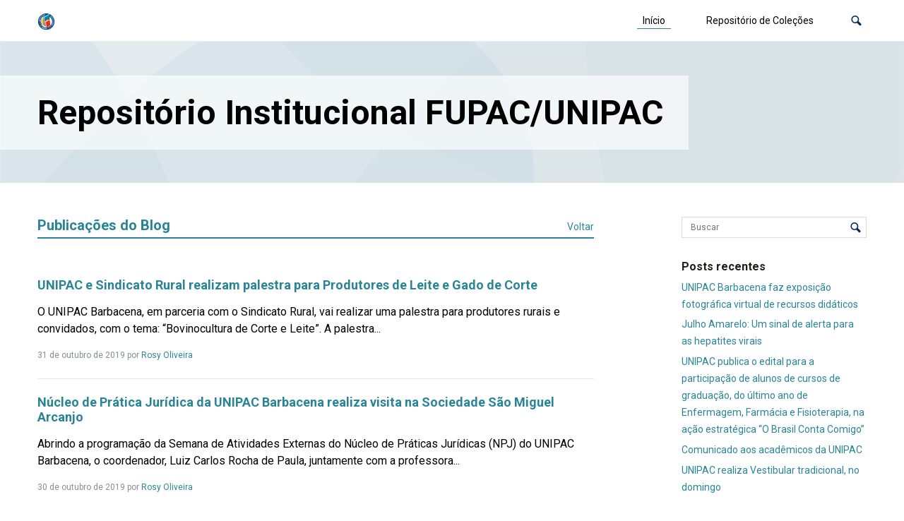

--- FILE ---
content_type: image/svg+xml
request_url: https://ri.unipac.br/repositorio/wp-content/themes/tainacan-interface/assets/images/logo-footer.svg
body_size: 11326
content:
<?xml version="1.0" encoding="utf-8"?>
<!-- Generator: Adobe Illustrator 17.0.0, SVG Export Plug-In . SVG Version: 6.00 Build 0)  -->
<!DOCTYPE svg PUBLIC "-//W3C//DTD SVG 1.1//EN" "http://www.w3.org/Graphics/SVG/1.1/DTD/svg11.dtd">
<svg version="1.1" xmlns="http://www.w3.org/2000/svg" xmlns:xlink="http://www.w3.org/1999/xlink" x="0px" y="0px"
	 width="129.08px" height="67.195px" viewBox="0 0 129.08 67.195" enable-background="new 0 0 129.08 67.195" xml:space="preserve">
<g id="Camada_1">
	<g>
		<path fill="#FFFFFF" d="M32.016,51.833h-2.687c-0.068,0-0.107,0.034-0.117,0.102v2.236v0.611v12.311
			c0,0.068,0.039,0.102,0.117,0.102h2.687c0.078,0,0.117-0.034,0.117-0.102V53.775v-1.269v-0.571
			C32.133,51.877,32.094,51.843,32.016,51.833z"/>
		<path fill="#FFFFFF" d="M75.475,51.833h-4.25c-3.786,0.258-4.992,2.77-5.541,4.833l-0.006-0.002
			c-0.042,0.039-0.044,1.443-0.044,2.894c0.029,1.125-0.073,2.199,0.107,3.034c0.639,2.956,2.956,4.602,5.484,4.602h4.25
			c0.078,0,0.117-0.039,0.117-0.117v-2.395c0-0.068-0.039-0.107-0.117-0.117c0,0-2.112,0-4.221,0c-2.11,0-3.025-1.663-3.025-2.933
			c0-1.27,0.003-2.096,0.003-4.2c0-1.5,1.163-2.972,2.993-2.972h4.25c0.078,0,0.117-0.039,0.117-0.117V51.95
			C75.592,51.882,75.553,51.843,75.475,51.833z"/>
		<path fill="#FFFFFF" d="M42.012,51.833c-1.856,0-6.9,0-6.9,0c-0.068,0-0.108,0.039-0.117,0.117v15.129
			c0,0.078,0.039,0.117,0.117,0.117h2.628c0.078,0,0.117-0.039,0.117-0.117V54.403l2.888,0c2.145-0.044,3.479,1.705,3.479,3.454
			v9.221c0,0.078,0.039,0.117,0.117,0.117h2.687c0.078,0,0.117-0.039,0.117-0.117V56.953C47.145,54.075,44.263,51.833,42.012,51.833
			z"/>
		<path fill="#FFFFFF" d="M11.918,51.833H5.309H3.907H0.083c-0.048,0-0.076,0.028-0.083,0.083v2.463
			c0,0.055,0.027,0.083,0.083,0.083H4.54v12.651c0,0.055,0.027,0.083,0.083,0.083h2.755c0.055,0,0.083-0.027,0.083-0.083V54.461
			h4.457c0.055,0,0.083-0.027,0.083-0.083v-2.463C12.001,51.867,11.973,51.84,11.918,51.833z"/>
		<path fill="#FFFFFF" d="M100.586,51.833c-1.856,0-6.9,0-6.9,0c-0.068,0-0.108,0.039-0.117,0.117v15.129
			c0,0.078,0.039,0.117,0.117,0.117h2.628c0.078,0,0.117-0.039,0.117-0.117V54.403l2.888,0c2.145-0.044,3.479,1.705,3.479,3.454
			l0,9.221c0,0.078,0.039,0.117,0.117,0.117h2.687c0.078,0,0.117-0.039,0.117-0.117V56.953
			C105.719,54.075,102.837,51.833,100.586,51.833z"/>
		<path fill="#FFFFFF" d="M90.575,54.345c-0.516-1.674-1.645-2.512-3.388-2.512h-7.36c-0.068,0-0.107,0.039-0.117,0.117v2.395
			c0,0.078,0.039,0.117,0.117,0.117c0,0,5.605,0,6.933,0c1.327,0,1.512,2.031,0,2.186c-1.275,0.17-2.531,0.328-3.356,0.377
			c-2.885,0.171-4.843,2.222-5.037,4.797v0.165c0,0.789,0.156,1.568,0.467,2.337c0.73,1.675,2.327,2.872,4.79,2.872h7.009
			c0.078,0,0.117-0.039,0.117-0.117V55.998h-0.006c0.003-0.064,0.006-0.127,0.006-0.193C90.75,55.523,90.692,55.036,90.575,54.345z
			 M87.83,64.567c0,0-1.38,0-4.342,0c-3.362,0-3.226-4.952,0-4.952c3.226,0,3.686-0.317,4.342-0.416V64.567z"/>
		<path fill="#FFFFFF" d="M26.516,54.345c-0.516-1.674-1.645-2.512-3.388-2.512h-7.36c-0.068,0-0.107,0.039-0.117,0.117v2.395
			c0,0.078,0.039,0.117,0.117,0.117c0,0,5.605,0,6.933,0c1.327,0,1.512,2.031,0,2.186c-1.275,0.17-2.531,0.328-3.356,0.377
			c-2.885,0.171-4.843,2.222-5.037,4.797v0.165c0,0.789,0.156,1.568,0.467,2.337c0.73,1.675,2.327,2.872,4.79,2.872h7.009
			c0.078,0,0.117-0.039,0.117-0.117V55.998h-0.006c0.003-0.064,0.006-0.127,0.006-0.193C26.691,55.523,26.633,55.036,26.516,54.345z
			 M23.771,64.567c0,0-1.38,0-4.342,0c-3.362,0-3.226-4.952,0-4.952c3.226,0,3.686-0.317,4.342-0.416V64.567z"/>
		<path fill="#FFFFFF" d="M62.459,54.345c-0.516-1.674-1.645-2.512-3.388-2.512h-7.36c-0.068,0-0.107,0.039-0.117,0.117v2.395
			c0,0.078,0.039,0.117,0.117,0.117c0,0,5.605,0,6.933,0c1.327,0,1.512,2.031,0,2.186c-1.275,0.17-2.531,0.328-3.356,0.377
			c-2.885,0.171-4.843,2.222-5.037,4.797v0.165c0,0.789,0.156,1.568,0.467,2.337c0.73,1.675,2.327,2.872,4.79,2.872h7.009
			c0.078,0,0.117-0.039,0.117-0.117V55.998h-0.006c0.003-0.064,0.006-0.127,0.006-0.193C62.634,55.523,62.576,55.036,62.459,54.345z
			 M59.714,64.567c0,0-1.38,0-4.342,0c-3.362,0-3.226-4.952,0-4.952c3.226,0,3.686-0.317,4.342-0.416V64.567z"/>
		<path opacity="0.31" fill="#FFFFFF" d="M118.247,26.635c-0.068-0.039-0.119-0.067-0.16-0.09
			C118.128,26.567,118.179,26.596,118.247,26.635c6.882-7.615,7.662-14.759,2.855-19.592c-0.001-0.001-0.002-0.002-0.003-0.003
			s-0.002-0.002-0.003-0.003c-4.812-4.838-11.969-4.092-19.629,2.767v0l-0.001,0l0.001-0.001C96.702,1.194,90.406-1.779,84.359,1.02
			c-0.001,0.001-0.003,0.001-0.004,0.002c-0.001,0.001-0.003,0.001-0.004,0.002c-6.539,3.027-8.116,10.644-3.414,21.02
			c0.675-0.17,1.599-0.381,2.661-0.6c-0.014-0.03-0.028-0.059-0.042-0.089c-4.3-9.217-3.374-15.81,1.765-18.207
			c0.001,0,0.002-0.001,0.003-0.001c0.001-0.001,0.002-0.001,0.003-0.002c4.787-2.233,10.015,0.674,14.184,8.533
			c-2.828,2.867-5.099,5.73-6.92,8.502c0.978-0.029,2.005-0.027,3.076,0.016c1.409-1.97,3.075-4,5.045-6.053
			c-0.004-0.008-0.008-0.017-0.012-0.026c0.004,0.008,0.009,0.019,0.012,0.025l0,0c1.106,2.447,1.966,4.785,2.626,6.999
			c0.925,0.191,1.871,0.413,2.836,0.671c-0.777-2.982-1.887-6.154-3.428-9.483c-0.021-0.045-0.042-0.089-0.063-0.134l0,0l0,0
			c6.709-6.204,12.731-7.242,16.526-3.459c0.001,0.001,0.002,0.002,0.002,0.003c0.001,0.001,0.002,0.002,0.003,0.002
			c3.808,3.795,2.772,9.847-3.464,16.604l0,0c-0.03,0.032-0.036,0.039,0,0c-0.038-0.018-0.075-0.036-0.112-0.054
			c-3.321-1.559-6.487-2.686-9.464-3.48v0c-0.966-0.257-1.912-0.48-2.836-0.671c0.279,0.937,0.523,1.852,0.734,2.743
			c0.115,0.028,0.115,0.028,0,0c0.915,3.857,1.227,7.275,1.223,10.156h0l0,0v0c-3.239,2.04-6.259,3.396-8.876,4.297
			c-0.936-0.721-1.805-1.444-2.61-2.164l0,0c0,0,0,0,0,0c-1.34-1.311-2.72-2.835-4.089-4.604l0,0
			c0.906-2.642,2.27-5.692,4.328-8.962c2.859,0.022,6.232,0.358,10.025,1.279c-0.211-0.891-0.455-1.806-0.734-2.743
			c-2.755-0.568-5.322-0.853-7.671-0.946l0,0c-1.072-0.042-2.098-0.045-3.076-0.016c0,0-0.001,0.001-0.001,0.002
			c0-0.001,0.001-0.001,0.001-0.001c-2.581,0.077-6.243,0.696-8.992,1.264c0,0-0.001,0-0.001,0.001
			c-1.063,0.219-1.986,0.431-2.66,0.6c0.001,0.002,0.002,0.004,0.002,0.005l0.001,0.002l0,0c0.047,0.103,0.465,1.215,0.993,2.336
			l0,0c1.161,2.171,2.455,4.918,4.901,8.053l0,0c0,0,0,0.001,0,0.001l0,0l0,0c-1.404,4.747-1.592,8.448-1.597,10.264
			c1.794,0.005,5.506-0.164,10.281-1.551c3.1,2.434,5.923,3.963,7.966,4.891c0.664,0.302,2.248,0.968,2.37,1.024
			c0.126-0.486,0.126-0.486,0,0c10.325,4.73,17.931,3.189,20.989-3.322c0.001-0.001,0.001-0.003,0.002-0.004
			c0.001-0.001,0.001-0.003,0.002-0.004C129.669,37.729,126.761,31.44,118.247,26.635z M99.51,11.678
			c0.001-0.001,0.003-0.003,0.004-0.004C99.514,11.674,99.511,11.677,99.51,11.678c0.044,0.082,0.098,0.189,0.158,0.308
			C99.616,11.884,99.564,11.778,99.51,11.678z M84.73,23.732L84.73,23.732L84.73,23.732L84.73,23.732L84.73,23.732
			c2.029-0.436,4.568-0.908,6.308-1.032c0-0.001,0.001-0.002,0.001-0.002c0,0.001-0.001,0.002-0.001,0.002h0
			c-1.292,2.246-2.298,4.41-3.081,6.441l0,0h0l0,0C86.858,27.525,84.736,23.742,84.73,23.732z M89.618,31.864
			c0,0.001,0,0.001,0,0.001l0,0.001C89.618,31.866,89.618,31.865,89.618,31.864z M88.779,34.763L88.779,34.763L88.779,34.763
			C88.779,34.763,88.779,34.763,88.779,34.763c0.66,0.735,1.371,1.479,2.137,2.224c-0.006-0.006-0.012-0.012-0.017-0.018
			c0.006,0.006,0.012,0.012,0.017,0.018c0.001,0.001,0.003,0.003,0.004,0.004c-0.001-0.001-0.003-0.003-0.004-0.004
			c0.791,0.821,1.579,1.579,2.359,2.28c-2.413,0.597-4.267,0.782-5.332,0.847C88.002,39.059,88.183,37.196,88.779,34.763z
			 M104.147,43.247c-0.303,0.025-4.049-2.07-5.349-3.189l0,0c2.01-0.761,6.373-2.993,6.373-2.993s0.007-0.004,0.01-0.006
			C105.18,37.065,104.573,41.271,104.147,43.247z M113.821,27.305C113.873,27.254,113.857,27.269,113.821,27.305
			c0,0,0.001,0.001,0.002,0.001C113.822,27.305,113.821,27.305,113.821,27.305c-2.064,1.991-4.105,3.672-6.085,5.092v0l0,0l0,0
			c-0.077-2.372-0.35-4.969-0.91-7.76C109.04,25.31,111.377,26.185,113.821,27.305z M124.635,42.651
			c-0.001,0.001-0.001,0.002-0.002,0.003c-0.001,0.001-0.001,0.002-0.001,0.003c-2.407,5.125-8.984,6.039-18.168,1.739
			c0.561-2.707,1.173-6.319,1.27-8.866c0.001-0.006-0.001-0.009,0-0.015c2.814-1.819,5.725-4.097,8.639-6.944
			c-0.127-0.069-0.105-0.057,0,0C124.045,32.739,126.858,37.917,124.635,42.651z"/>
		<rect x="80.936" y="22.045" fill="#FFFFFF" width="0" height="0"/>
		<path fill="#FFFFFF" d="M118.247,26.635c6.966-7.825,7.662-14.759,2.855-19.592c-0.001-0.001-0.002-0.002-0.003-0.003
			s-0.002-0.002-0.003-0.003c-4.812-4.838-11.969-4.092-19.629,2.767v0l-0.001,0l0.001-0.001C96.702,1.194,90.406-1.779,84.359,1.02
			c-0.001,0.001-0.003,0.001-0.004,0.002c-0.001,0.001-0.003,0.001-0.004,0.002c-8.151,3.419-8.996,14.827,2.484,31.417l0,0
			c0,0,0,0.001,0,0.001l0,0l0,0c-1.404,4.747-1.592,8.448-1.597,10.264c1.794,0.005,5.506-0.164,10.281-1.551
			c18.709,12.724,28.427,9.344,31.325,2.593c0.001-0.001,0.001-0.003,0.002-0.004c0.001-0.001,0.001-0.003,0.002-0.004
			C129.669,37.729,126.48,31.063,118.247,26.635z M103.337,21.141c-2.755-0.568-5.322-0.853-7.671-0.946l0,0h0l0,0
			c1.409-1.97,3.075-4,5.045-6.053C100.708,14.134,102.677,18.927,103.337,21.141z M85.32,3.148c0.001,0,0.002-0.001,0.003-0.001
			c0.001-0.001,0.002-0.001,0.003-0.002c4.787-2.233,10.015,0.674,14.184,8.533c-2.828,2.867-5.099,5.73-6.92,8.502l0,0
			c0,0-0.001,0.001-0.001,0.002c0-0.001,0.001-0.001,0.001-0.001c-2.581,0.077-5.827,0.742-8.992,1.264
			C79.157,12.049,80.181,5.545,85.32,3.148z M84.73,23.732L84.73,23.732L84.73,23.732L84.73,23.732L84.73,23.732
			c2.029-0.436,4.568-0.908,6.308-1.032c0-0.001,0.001-0.002,0.001-0.002c0,0.001-0.001,0.002-0.001,0.002h0
			c-1.292,2.246-2.298,4.41-3.081,6.441l0,0h0l0,0C86.858,27.525,84.736,23.742,84.73,23.732z M87.942,40.115
			c0.06-1.056,0.241-2.919,0.836-5.351l0,0l0,0c0,0,0,0,0,0c0.639,0.774,3.703,3.826,4.495,4.505
			C90.861,39.865,89.007,40.051,87.942,40.115z M104.147,43.247c-0.303,0.025-4.049-2.07-5.349-3.189l0,0
			c2.01-0.761,6.373-2.993,6.373-2.993s0.007-0.004,0.01-0.006C105.18,37.065,104.573,41.271,104.147,43.247z M105.295,34.04
			L105.295,34.04c-3.239,2.04-6.259,3.396-8.876,4.297c-0.936-0.721-1.805-1.444-2.61-2.164l0,0c0,0,0,0,0,0
			c-1.34-1.311-2.72-2.835-4.089-4.604l0,0c0.906-2.642,2.27-5.692,4.328-8.962c2.826-0.221,10.006,1.139,10.025,1.279
			C104.28,23.915,105.438,31.163,105.295,34.04L105.295,34.04L105.295,34.04z M102.683,12.195L102.683,12.195L102.683,12.195
			c6.709-6.204,12.731-7.242,16.526-3.459c0.001,0.001,0.002,0.002,0.002,0.003c0.001,0.001,0.002,0.002,0.003,0.002
			c3.808,3.795,2.772,9.847-3.464,16.604l0,0c-0.03,0.032-0.036,0.039,0,0c-0.038-0.018-3.636-1.888-9.576-3.533
			C105.728,19.347,103.106,12.818,102.683,12.195z M113.823,27.306c-0.001,0-0.001-0.001-0.002-0.001
			c-2.064,1.991-4.105,3.672-6.085,5.092v0l0,0l0,0c-0.077-2.372-0.35-4.969-0.91-7.76c2.214,0.673,4.551,1.548,6.994,2.668
			c0.052-0.05,0.037-0.035,0,0C113.821,27.305,113.822,27.305,113.823,27.306z M124.635,42.651
			c-0.001,0.001-0.001,0.002-0.002,0.003c-0.001,0.001-0.001,0.002-0.001,0.003c-2.407,5.125-8.984,6.039-18.168,1.739
			c0.561-2.707,1.173-6.319,1.27-8.866c0.001-0.006-0.001-0.009,0-0.015c2.814-1.819,5.725-4.097,8.639-6.944
			c-0.127-0.069-0.105-0.057,0,0C124.045,32.739,126.858,37.917,124.635,42.651z"/>
	</g>
</g>
<g id="Camada_3">
</g>
<g id="Camada_2">
</g>
</svg>
